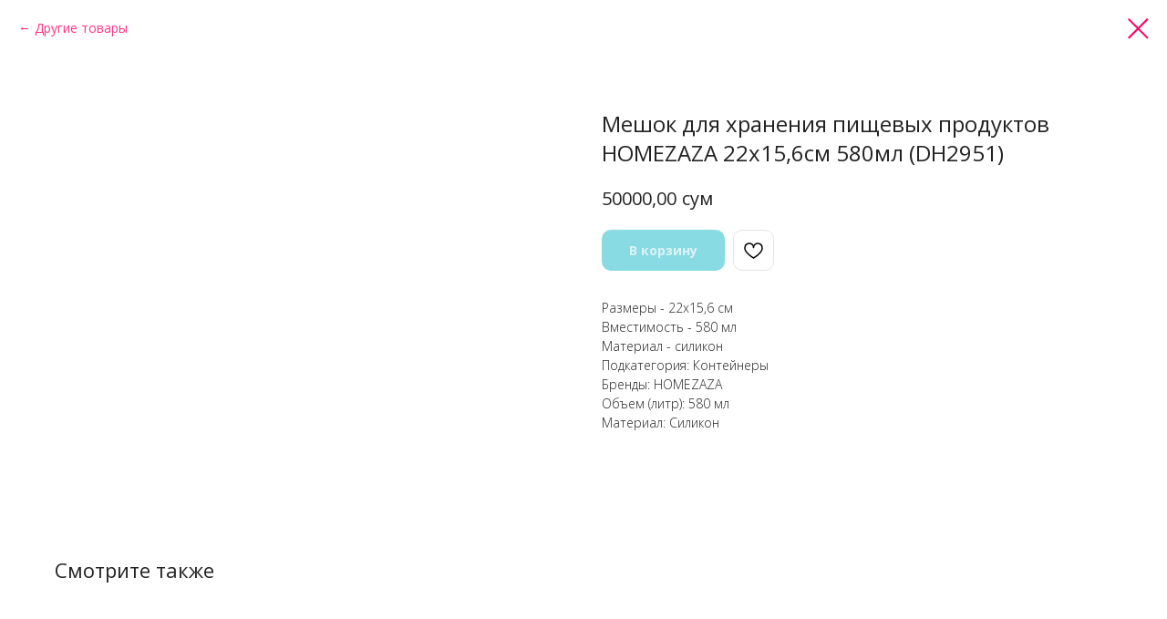

--- FILE ---
content_type: text/html; charset=UTF-8
request_url: https://posudamart.uz/all-categories/storage/tproduct/518439349-113214430831-meshok-dlya-hraneniya-pischevih-produkto
body_size: 18487
content:
<!DOCTYPE html> <html> <head> <meta charset="utf-8" /> <meta http-equiv="Content-Type" content="text/html; charset=utf-8" /> <meta name="viewport" content="width=device-width, initial-scale=1.0" /> <!--metatextblock-->
<title>Мешок для хранения пищевых продуктов HOMEZAZA 22х15,6см 580мл (DH2951)</title>
<meta name="description" content="Размеры - 22х15,6 смВместимость - 580 млМатериал - силикон">
<meta name="keywords" content="">
<meta property="og:title" content="Мешок для хранения пищевых продуктов HOMEZAZA 22х15,6см 580мл (DH2951)" />
<meta property="og:description" content="Размеры - 22х15,6 смВместимость - 580 млМатериал - силикон" />
<meta property="og:type" content="website" />
<meta property="og:url" content="https://posudamart.uz/all-categories/storage/tproduct/518439349-113214430831-meshok-dlya-hraneniya-pischevih-produkto" />
<meta property="og:image" content="https://static.tildacdn.com/stor3230-6164-4663-b436-353436353832/65691435.png" />
<link rel="canonical" href="https://posudamart.uz/all-categories/storage/tproduct/518439349-113214430831-meshok-dlya-hraneniya-pischevih-produkto" />
<!--/metatextblock--> <meta name="format-detection" content="telephone=no" /> <meta http-equiv="x-dns-prefetch-control" content="on"> <link rel="dns-prefetch" href="https://ws.tildacdn.com"> <link rel="dns-prefetch" href="https://static.tildacdn.one"> <link rel="shortcut icon" href="https://static.tildacdn.one/tild3461-6166-4533-b564-333238393962/favicon_1.ico" type="image/x-icon" /> <link rel="apple-touch-icon" href="https://static.tildacdn.one/tild3334-6236-4934-a261-383236386431/logo_4_2.png"> <link rel="apple-touch-icon" sizes="76x76" href="https://static.tildacdn.one/tild3334-6236-4934-a261-383236386431/logo_4_2.png"> <link rel="apple-touch-icon" sizes="152x152" href="https://static.tildacdn.one/tild3334-6236-4934-a261-383236386431/logo_4_2.png"> <link rel="apple-touch-startup-image" href="https://static.tildacdn.one/tild3334-6236-4934-a261-383236386431/logo_4_2.png"> <meta name="msapplication-TileColor" content="#000000"> <meta name="msapplication-TileImage" content="https://static.tildacdn.one/tild3665-3063-4666-b062-396435356133/logo_4_2.png"> <!-- Assets --> <script src="https://neo.tildacdn.com/js/tilda-fallback-1.0.min.js" async charset="utf-8"></script> <link rel="stylesheet" href="https://static.tildacdn.one/css/tilda-grid-3.0.min.css" type="text/css" media="all" onerror="this.loaderr='y';"/> <link rel="stylesheet" href="https://static.tildacdn.one/ws/project3589040/tilda-blocks-page32066947.min.css?t=1749529453" type="text/css" media="all" onerror="this.loaderr='y';" /> <link rel="preconnect" href="https://fonts.gstatic.com"> <link href="https://fonts.googleapis.com/css2?family=Open+Sans:wght@300..800&subset=latin,cyrillic&display=swap" rel="stylesheet"> <link rel="stylesheet" href="https://static.tildacdn.one/css/tilda-animation-2.0.min.css" type="text/css" media="all" onerror="this.loaderr='y';" /> <link rel="stylesheet" href="https://static.tildacdn.one/css/tilda-popup-1.1.min.css" type="text/css" media="print" onload="this.media='all';" onerror="this.loaderr='y';" /> <noscript><link rel="stylesheet" href="https://static.tildacdn.one/css/tilda-popup-1.1.min.css" type="text/css" media="all" /></noscript> <link rel="stylesheet" href="https://static.tildacdn.one/css/tilda-slds-1.4.min.css" type="text/css" media="print" onload="this.media='all';" onerror="this.loaderr='y';" /> <noscript><link rel="stylesheet" href="https://static.tildacdn.one/css/tilda-slds-1.4.min.css" type="text/css" media="all" /></noscript> <link rel="stylesheet" href="https://static.tildacdn.one/css/tilda-catalog-1.1.min.css" type="text/css" media="print" onload="this.media='all';" onerror="this.loaderr='y';" /> <noscript><link rel="stylesheet" href="https://static.tildacdn.one/css/tilda-catalog-1.1.min.css" type="text/css" media="all" /></noscript> <link rel="stylesheet" href="https://static.tildacdn.one/css/tilda-forms-1.0.min.css" type="text/css" media="all" onerror="this.loaderr='y';" /> <link rel="stylesheet" href="https://static.tildacdn.one/css/tilda-wishlist-1.0.min.css" type="text/css" media="all" onerror="this.loaderr='y';" /> <link rel="stylesheet" href="https://static.tildacdn.one/css/tilda-cart-1.0.min.css" type="text/css" media="all" onerror="this.loaderr='y';" /> <link rel="stylesheet" href="https://static.tildacdn.one/css/tilda-zoom-2.0.min.css" type="text/css" media="print" onload="this.media='all';" onerror="this.loaderr='y';" /> <noscript><link rel="stylesheet" href="https://static.tildacdn.one/css/tilda-zoom-2.0.min.css" type="text/css" media="all" /></noscript> <link rel="stylesheet" type="text/css" href="/custom.css?t=1749529453"> <script nomodule src="https://static.tildacdn.one/js/tilda-polyfill-1.0.min.js" charset="utf-8"></script> <script type="text/javascript">function t_onReady(func) {if(document.readyState!='loading') {func();} else {document.addEventListener('DOMContentLoaded',func);}}
function t_onFuncLoad(funcName,okFunc,time) {if(typeof window[funcName]==='function') {okFunc();} else {setTimeout(function() {t_onFuncLoad(funcName,okFunc,time);},(time||100));}}function t_throttle(fn,threshhold,scope) {return function() {fn.apply(scope||this,arguments);};}function t396_initialScale(t){t=document.getElementById("rec"+t);if(t){t=t.querySelector(".t396__artboard");if(t){var e,r=document.documentElement.clientWidth,a=[];if(i=t.getAttribute("data-artboard-screens"))for(var i=i.split(","),l=0;l<i.length;l++)a[l]=parseInt(i[l],10);else a=[320,480,640,960,1200];for(l=0;l<a.length;l++){var n=a[l];n<=r&&(e=n)}var o="edit"===window.allrecords.getAttribute("data-tilda-mode"),d="center"===t396_getFieldValue(t,"valign",e,a),c="grid"===t396_getFieldValue(t,"upscale",e,a),s=t396_getFieldValue(t,"height_vh",e,a),u=t396_getFieldValue(t,"height",e,a),g=!!window.opr&&!!window.opr.addons||!!window.opera||-1!==navigator.userAgent.indexOf(" OPR/");if(!o&&d&&!c&&!s&&u&&!g){for(var _=parseFloat((r/e).toFixed(3)),f=[t,t.querySelector(".t396__carrier"),t.querySelector(".t396__filter")],l=0;l<f.length;l++)f[l].style.height=Math.floor(parseInt(u,10)*_)+"px";t396_scaleInitial__getElementsToScale(t).forEach(function(t){t.style.zoom=_})}}}}function t396_scaleInitial__getElementsToScale(t){return t?Array.prototype.slice.call(t.children).filter(function(t){return t&&(t.classList.contains("t396__elem")||t.classList.contains("t396__group"))}):[]}function t396_getFieldValue(t,e,r,a){var i=a[a.length-1],l=r===i?t.getAttribute("data-artboard-"+e):t.getAttribute("data-artboard-"+e+"-res-"+r);if(!l)for(var n=0;n<a.length;n++){var o=a[n];if(!(o<=r)&&(l=o===i?t.getAttribute("data-artboard-"+e):t.getAttribute("data-artboard-"+e+"-res-"+o)))break}return l}</script> <script src="https://static.tildacdn.one/js/jquery-1.10.2.min.js" charset="utf-8" onerror="this.loaderr='y';"></script> <script src="https://static.tildacdn.one/js/tilda-scripts-3.0.min.js" charset="utf-8" defer onerror="this.loaderr='y';"></script> <script src="https://static.tildacdn.one/ws/project3589040/tilda-blocks-page32066947.min.js?t=1749529453" charset="utf-8" onerror="this.loaderr='y';"></script> <script src="https://static.tildacdn.one/js/tilda-lazyload-1.0.min.js" charset="utf-8" async onerror="this.loaderr='y';"></script> <script src="https://static.tildacdn.one/js/tilda-animation-2.0.min.js" charset="utf-8" async onerror="this.loaderr='y';"></script> <script src="https://static.tildacdn.one/js/tilda-zero-1.1.min.js" charset="utf-8" async onerror="this.loaderr='y';"></script> <script src="https://static.tildacdn.one/js/tilda-menu-1.0.min.js" charset="utf-8" async onerror="this.loaderr='y';"></script> <script src="https://static.tildacdn.one/js/hammer.min.js" charset="utf-8" async onerror="this.loaderr='y';"></script> <script src="https://static.tildacdn.one/js/tilda-slds-1.4.min.js" charset="utf-8" async onerror="this.loaderr='y';"></script> <script src="https://static.tildacdn.one/js/tilda-products-1.0.min.js" charset="utf-8" async onerror="this.loaderr='y';"></script> <script src="https://static.tildacdn.one/js/tilda-catalog-1.1.min.js" charset="utf-8" async onerror="this.loaderr='y';"></script> <script src="https://static.tildacdn.one/js/tilda-popup-1.0.min.js" charset="utf-8" async onerror="this.loaderr='y';"></script> <script src="https://static.tildacdn.one/js/tilda-widget-positions-1.0.min.js" charset="utf-8" async onerror="this.loaderr='y';"></script> <script src="https://static.tildacdn.one/js/tilda-forms-1.0.min.js" charset="utf-8" async onerror="this.loaderr='y';"></script> <script src="https://static.tildacdn.one/js/tilda-wishlist-1.0.min.js" charset="utf-8" async onerror="this.loaderr='y';"></script> <script src="https://static.tildacdn.one/js/tilda-cart-1.0.min.js" charset="utf-8" async onerror="this.loaderr='y';"></script> <script src="https://static.tildacdn.one/js/tilda-zoom-2.0.min.js" charset="utf-8" async onerror="this.loaderr='y';"></script> <script src="https://static.tildacdn.one/js/tilda-zero-scale-1.0.min.js" charset="utf-8" async onerror="this.loaderr='y';"></script> <script src="https://static.tildacdn.one/js/tilda-skiplink-1.0.min.js" charset="utf-8" async onerror="this.loaderr='y';"></script> <script src="https://static.tildacdn.one/js/tilda-events-1.0.min.js" charset="utf-8" async onerror="this.loaderr='y';"></script> <!-- nominify begin --><!-- Google tag (gtag.js) --> <script async src="https://www.googletagmanager.com/gtag/js?id=AW-10850926714"></script> <script>
  window.dataLayer = window.dataLayer || [];
  function gtag(){dataLayer.push(arguments);}
  gtag('js', new Date());

  gtag('config', 'AW-10850926714');
</script> <meta name="facebook-domain-verification" content="jb8jpp4e8f7quohddaktgj7c9sazof" /> <!-- Google Tag Manager --> <script>(function(w,d,s,l,i){w[l]=w[l]||[];w[l].push({'gtm.start':
new Date().getTime(),event:'gtm.js'});var f=d.getElementsByTagName(s)[0],
j=d.createElement(s),dl=l!='dataLayer'?'&l='+l:'';j.async=true;j.src=
'https://www.googletagmanager.com/gtm.js?id='+i+dl;f.parentNode.insertBefore(j,f);
})(window,document,'script','dataLayer','GTM-WBBQLKK');</script> <!-- End Google Tag Manager --> <!-- Meta Pixel Code --> <script>
!function(f,b,e,v,n,t,s)
{if(f.fbq)return;n=f.fbq=function(){n.callMethod?
n.callMethod.apply(n,arguments):n.queue.push(arguments)};
if(!f._fbq)f._fbq=n;n.push=n;n.loaded=!0;n.version='2.0';
n.queue=[];t=b.createElement(e);t.async=!0;
t.src=v;s=b.getElementsByTagName(e)[0];
s.parentNode.insertBefore(t,s)}(window, document,'script',
'https://connect.facebook.net/en_US/fbevents.js');
fbq('init', '983115452606663');
fbq('track', 'PageView');
</script> <noscript><img height="1" width="1" style="display:none"
src="https://www.facebook.com/tr?id=983115452606663&ev=PageView&noscript=1"
/></noscript> <!-- End Meta Pixel Code --> <!-- Global site tag (gtag.js) - Google Analytics --> <script async src="https://www.googletagmanager.com/gtag/js?id=UA-112687695-3"> </script> <script>
  window.dataLayer = window.dataLayer || [];
  function gtag(){dataLayer.push(arguments);}
  gtag('js', new Date());

  gtag('config', 'UA-112687695-3');
  gtag('config', 'AW-10850926714');
  gtag('config', 'AW-10850926714/OLaPCKUFEPqAkLYo', {
    'phone_conversion_number': '339001517'
  });
</script> <script type="application/ld+json">
{
	"@context": "http://schema.org/",
	"@type": "Product",
	"name": "Posudamart",
	"image": "https://posudamart.uz",
	,
	"offers": {
		"@type": "Offer",
		"priceCurrency": "UZS",
		"price": "",
		"availability": "https://schema.org/InStock",
		"itemCondition": "https://schema.org/NewCondition"
	}
}
</script> <meta name="yandex-verification" content="016bf104cbea7598" /><!-- nominify end --><script type="text/javascript">window.dataLayer=window.dataLayer||[];</script> <!-- Global Site Tag (gtag.js) - Google Analytics --> <script type="text/javascript" data-tilda-cookie-type="analytics">window.mainTracker='gtag';window.gtagTrackerID='G-E22RRZDR4X';function gtag(){dataLayer.push(arguments);}(function(w,d,s,i){var f=d.getElementsByTagName(s)[0],j=d.createElement(s);j.async=true;j.src='https://www.googletagmanager.com/gtag/js?id='+i;f.parentNode.insertBefore(j,f);gtag('js',new Date());gtag('config',i,{'linker':{'domains':'posudamart.uz'}});})(window,document,'script',window.gtagTrackerID);</script> <!-- Facebook Pixel Code --> <script type="text/javascript" data-tilda-cookie-type="advertising">!function(f,b,e,v,n,t,s)
{if(f.fbq)return;n=f.fbq=function(){n.callMethod?n.callMethod.apply(n,arguments):n.queue.push(arguments)};if(!f._fbq)f._fbq=n;n.push=n;n.loaded=!0;n.version='2.0';n.agent='pltilda';n.queue=[];t=b.createElement(e);t.async=!0;t.src=v;s=b.getElementsByTagName(e)[0];s.parentNode.insertBefore(t,s)}(window,document,'script','https://connect.facebook.net/en_US/fbevents.js');fbq('init','233923154880578');fbq('track','PageView');</script> <!-- End Facebook Pixel Code --> <script type="text/javascript">(function() {if((/bot|google|yandex|baidu|bing|msn|duckduckbot|teoma|slurp|crawler|spider|robot|crawling|facebook/i.test(navigator.userAgent))===false&&typeof(sessionStorage)!='undefined'&&sessionStorage.getItem('visited')!=='y'&&document.visibilityState){var style=document.createElement('style');style.type='text/css';style.innerHTML='@media screen and (min-width: 980px) {.t-records {opacity: 0;}.t-records_animated {-webkit-transition: opacity ease-in-out .2s;-moz-transition: opacity ease-in-out .2s;-o-transition: opacity ease-in-out .2s;transition: opacity ease-in-out .2s;}.t-records.t-records_visible {opacity: 1;}}';document.getElementsByTagName('head')[0].appendChild(style);function t_setvisRecs(){var alr=document.querySelectorAll('.t-records');Array.prototype.forEach.call(alr,function(el) {el.classList.add("t-records_animated");});setTimeout(function() {Array.prototype.forEach.call(alr,function(el) {el.classList.add("t-records_visible");});sessionStorage.setItem("visited","y");},400);}
document.addEventListener('DOMContentLoaded',t_setvisRecs);}})();</script></head> <body class="t-body" style="margin:0;"> <!--allrecords--> <div id="allrecords" class="t-records" data-product-page="y" data-hook="blocks-collection-content-node" data-tilda-project-id="3589040" data-tilda-page-id="32066947" data-tilda-page-alias="all-categories/storage" data-tilda-formskey="bd4481adbd1b4acf906ea55f2d4f9e7c" data-tilda-cookie="no" data-tilda-stat-scroll="yes" data-tilda-lazy="yes" data-tilda-root-zone="one" data-tilda-project-headcode="yes" data-tilda-ts="y">
<div id="rec787683232" class="r t-rec r_hidden r_anim" style="" data-animationappear="off" data-record-type="1122"> <div class="t1122"> <div
class="t-popup" data-tooltip-hook="#popup:out-of-stock" data-track-popup='/tilda/popup/rec787683232/opened' role="dialog"
aria-modal="true"
tabindex="-1"
aria-label="Сообщите мне, когда товар будет в наличии"> <div class="t-popup__close t-popup__block-close"> <button
type="button"
class="t-popup__close-wrapper t-popup__block-close-button"
aria-label="Закрыть диалоговое окно"> <svg role="presentation" class="t-popup__close-icon" width="23px" height="23px" viewBox="0 0 23 23" version="1.1" xmlns="http://www.w3.org/2000/svg" xmlns:xlink="http://www.w3.org/1999/xlink"> <g stroke="none" stroke-width="1" fill="#fff" fill-rule="evenodd"> <rect transform="translate(11.313708, 11.313708) rotate(-45.000000) translate(-11.313708, -11.313708) " x="10.3137085" y="-3.6862915" width="2" height="30"></rect> <rect transform="translate(11.313708, 11.313708) rotate(-315.000000) translate(-11.313708, -11.313708) " x="10.3137085" y="-3.6862915" width="2" height="30"></rect> </g> </svg> </button> </div> <style>@media screen and (max-width:560px){#rec787683232 .t-popup__close-icon g{fill:#ffffff !important;}}</style> <div class="t-popup__container t-width t-width_6"> <header class="t1122__header"> <div class="t1122__product"> <div class="t1122__product-img js-product-img"></div> <div> <h3 class="t1122__product-title t-descr t-descr_sm js-product-title"></h3> <div class="t-descr js-product-options"> <p class="t1122__product-option"></p> </div> </div> </div> </header> <div class="t1122__divider"></div> <div class="t1122__body"> <div class="t1122__text-wrapper t-align_center"> <div class="t1122__title t-title t-title_xxs" id="popuptitle_787683232">Сообщите мне, когда товар будет в наличии</div> <div class="t1122__descr t-descr t-descr_xs">Получить уведомление, когда товар снова будет доступен</div> </div> <form
id="form787683232" name='form787683232' role="form" action='' method='POST' data-formactiontype="2" data-inputbox=".t-input-group" 
class="t-form js-form-proccess t-form_inputs-total_2 " data-success-callback="t1122_onSuccess"> <input type="hidden" name="formservices[]" value="2130ac930285ed88fc49479ffc2afd78" class="js-formaction-services"> <input type="hidden" name="formservices[]" value="d4d40e460d7b191f19ba015249a9d54e" class="js-formaction-services"> <input type="hidden" name="tildaspec-formname" tabindex="-1" value="Сообщить о наличии"> <!-- @classes t-title t-text t-btn --> <div class="js-successbox t-form__successbox t-text t-text_md"
aria-live="polite"
style="display:none;"></div> <div class="t-form__inputsbox"> <div
class=" t-input-group t-input-group_nm " data-input-lid="0537556412530" data-field-type="nm" data-field-name="Name"> <div class="t-input-block " style="border-radius:5px;"> <input
type="text"
autocomplete="name"
name="Name"
id="input_0537556412530"
class="t-input js-tilda-rule"
value=""
placeholder="Ваше имя" data-tilda-req="1" aria-required="true" data-tilda-rule="name"
aria-describedby="error_0537556412530"
style="color:#000000;border:1px solid #c9c9c9;border-radius:5px;"> </div> <div class="t-input-error" aria-live="polite" id="error_0537556412530"></div> </div> <div
class=" t-input-group t-input-group_ph " data-input-lid="1724089805990" data-field-async="true" data-field-type="ph" data-field-name="Phone"> <label
for='input_1724089805990'
class="t-input-title t-descr t-descr_md"
id="field-title_1724089805990" data-redactor-toolbar="no"
field="li_title__1724089805990"
style="color:;">Ваш номер телефона</label> <div
class="t-input-subtitle t-descr t-descr_xxs t-opacity_70" data-redactor-toolbar="no"
field="li_subtitle__1724089805990"
style="color:;">Telegram</div> <div class="t-input-block " style="border-radius:5px;"> <input
type="tel"
autocomplete="tel"
name="Phone"
id="input_1724089805990" data-phonemask-init="no" data-phonemask-id="787683232" data-phonemask-lid="1724089805990" data-phonemask-maskcountry="UZ" class="t-input js-phonemask-input js-tilda-rule"
value=""
placeholder="+7(999)999-9999" data-tilda-req="1" aria-required="true" aria-describedby="error_1724089805990"
style="color:#000000;border:1px solid #c9c9c9;border-radius:5px;"> <script type="text/javascript">t_onReady(function() {t_onFuncLoad('t_loadJsFile',function() {t_loadJsFile('https://static.tildacdn.one/js/tilda-phone-mask-1.1.min.js',function() {t_onFuncLoad('t_form_phonemask_load',function() {var phoneMasks=document.querySelectorAll('#rec787683232 [data-phonemask-lid="1724089805990"]');t_form_phonemask_load(phoneMasks);});})})});</script> </div> <div class="t-input-error" aria-live="polite" id="error_1724089805990"></div> </div> <div class="t-form__errorbox-middle"> <!--noindex--> <div
class="js-errorbox-all t-form__errorbox-wrapper"
style="display:none;" data-nosnippet
tabindex="-1"
aria-label="Ошибки при заполнении формы"> <ul
role="list"
class="t-form__errorbox-text t-text t-text_md"> <li class="t-form__errorbox-item js-rule-error js-rule-error-all"></li> <li class="t-form__errorbox-item js-rule-error js-rule-error-req"></li> <li class="t-form__errorbox-item js-rule-error js-rule-error-email"></li> <li class="t-form__errorbox-item js-rule-error js-rule-error-name"></li> <li class="t-form__errorbox-item js-rule-error js-rule-error-phone"></li> <li class="t-form__errorbox-item js-rule-error js-rule-error-minlength"></li> <li class="t-form__errorbox-item js-rule-error js-rule-error-string"></li> </ul> </div> <!--/noindex--> </div> <div class="t-form__submit"> <button
type="submit"
class="t-submit"
style="color:#ffffff;background-color:#12b6c8;border-radius:5px; -moz-border-radius:5px; -webkit-border-radius:5px;" data-field="buttontitle" data-buttonfieldset="button">
Сообщить мне </button> </div> </div> <div class="t-form__errorbox-bottom"> <!--noindex--> <div
class="js-errorbox-all t-form__errorbox-wrapper"
style="display:none;" data-nosnippet
tabindex="-1"
aria-label="Ошибки при заполнении формы"> <ul
role="list"
class="t-form__errorbox-text t-text t-text_md"> <li class="t-form__errorbox-item js-rule-error js-rule-error-all"></li> <li class="t-form__errorbox-item js-rule-error js-rule-error-req"></li> <li class="t-form__errorbox-item js-rule-error js-rule-error-email"></li> <li class="t-form__errorbox-item js-rule-error js-rule-error-name"></li> <li class="t-form__errorbox-item js-rule-error js-rule-error-phone"></li> <li class="t-form__errorbox-item js-rule-error js-rule-error-minlength"></li> <li class="t-form__errorbox-item js-rule-error js-rule-error-string"></li> </ul> </div> <!--/noindex--> </div> </form> <style>#rec787683232 input::-webkit-input-placeholder {color:#000000;opacity:0.5;}#rec787683232 input::-moz-placeholder{color:#000000;opacity:0.5;}#rec787683232 input:-moz-placeholder {color:#000000;opacity:0.5;}#rec787683232 input:-ms-input-placeholder{color:#000000;opacity:0.5;}#rec787683232 textarea::-webkit-input-placeholder {color:#000000;opacity:0.5;}#rec787683232 textarea::-moz-placeholder{color:#000000;opacity:0.5;}#rec787683232 textarea:-moz-placeholder {color:#000000;opacity:0.5;}#rec787683232 textarea:-ms-input-placeholder{color:#000000;opacity:0.5;}</style> </div> </div> </div> </div> <script>t_onReady(function() {t_onFuncLoad('t1122_init',function() {t1122_init('787683232','Сообщить когда будет');});});</script> </div>

<div id="rec381795162" class="r t-rec" style="" data-animationappear="off" data-record-type="1002"> <script>t_onReady(function() {setTimeout(function() {t_onFuncLoad('twishlist__init',function() {twishlist__init('381795162');});},500);var rec=document.querySelector('#rec381795162');if(!rec) return;var userAgent=navigator.userAgent.toLowerCase();var isAndroid=userAgent.indexOf('android')!==-1;var body=document.body;if(!body) return;var isScrollablefFix=body.classList.contains('t-body_scrollable-fix-for-android');if(isAndroid&&!isScrollablefFix) {body.classList.add('t-body_scrollable-fix-for-android');document.head.insertAdjacentHTML('beforeend','<style>@media screen and (max-width: 560px) {\n.t-body_scrollable-fix-for-android {\noverflow: visible !important;\n}\n}\n</style>');console.log('Android css fix was inited');};if(userAgent.indexOf('instagram')!==-1&&userAgent.indexOf('iphone')!==-1) {body.style.position='relative';}
var wishlistWindow=rec.querySelector('.t1002__wishlistwin');var currentMode=document.querySelector('.t-records').getAttribute('data-tilda-mode');if(wishlistWindow&&currentMode!=='edit'&&currentMode!=='preview') {wishlistWindow.addEventListener('scroll',t_throttle(function() {if(window.lazy==='y'||document.querySelector('#allrecords').getAttribute('data-tilda-lazy')==='yes') {t_onFuncLoad('t_lazyload_update',function() {t_lazyload_update();});}},500));}});</script> <div class="t1002" data-wishlist-hook="#showfavorites" data-wishlistbtn-pos="picture" data-project-currency="сум" data-project-currency-side="r" data-project-currency-sep="," data-project-currency-code="UZS"> <div class="t1002__wishlisticon" style=""> <div class="t1002__wishlisticon-wrapper"> <div class="t1002__wishlisticon-imgwrap" style="background-color:#f7f7f7;"> <div class="t1002__bgimg t-bgimg" bgimgfield="img" data-original="https://static.tildacdn.one/tild3631-6462-4861-b339-626438316338/image_616.png" style="background-image: url('https://thb.tildacdn.one/tild3631-6462-4861-b339-626438316338/-/resizeb/20x/image_616.png');"></div> </div> <div class="t1002__wishlisticon-counter js-wishlisticon-counter" style="background-color:#ff0066;"></div> </div> </div> <div class="t1002__wishlistwin" style="display:none"> <div class="t1002__wishlistwin-content"> <div class="t1002__close t1002__wishlistwin-close"> <button type="button" class="t1002__close-button t1002__wishlistwin-close-wrapper" aria-label="Закрыть вишлист"> <svg role="presentation" class="t1002__wishlistwin-close-icon" width="23px" height="23px" viewBox="0 0 23 23" version="1.1" xmlns="http://www.w3.org/2000/svg" xmlns:xlink="http://www.w3.org/1999/xlink"> <g stroke="none" stroke-width="1" fill="#656565" fill-rule="evenodd"> <rect transform="translate(11.313708, 11.313708) rotate(-45.000000) translate(-11.313708, -11.313708) " x="10.3137085" y="-3.6862915" width="2" height="30"></rect> <rect transform="translate(11.313708, 11.313708) rotate(-315.000000) translate(-11.313708, -11.313708) " x="10.3137085" y="-3.6862915" width="2" height="30"></rect> </g> </svg> </button> </div> <div class="t1002__wishlistwin-top"> <div class="t1002__wishlistwin-heading t-name t-name_xl">Избранное</div> </div> <div class="t1002__wishlistwin-products"></div> </div> </div> </div> <style>.t1002__addBtn:not(.t-popup .t1002__addBtn):not(.t-store__product-snippet .t1002__addBtn){}.t1002__addBtn{border-radius:10px;}.t1002__addBtn svg path{}#rec381795162 .t1002__bgimg{margin:20px !important;}</style> <style>@media (hover:hover),(min-width:0\0) {#rec381795162 .t-submit:hover {box-shadow:0px 0px 20px 0px rgba(0,0,0,0.6) !important;}#rec381795162 .t-submit:focus-visible {box-shadow:0px 0px 20px 0px rgba(0,0,0,0.6) !important;}}</style> <style>.t-menuwidgeticons__wishlist .t-menuwidgeticons__icon-counter{background-color:#ff0066;;}</style> </div>

<!-- PRODUCT START -->

                
                        
                    
        
        

<div id="rec518439349" class="r t-rec" style="background-color:#ffffff;" data-bg-color="#ffffff">
    <div class="t-store t-store__prod-snippet__container">

        
                <div class="t-store__prod-popup__close-txt-wr" style="position:absolute;">
            <a href="https://posudamart.uz/all-categories/storage" class="js-store-close-text t-store__prod-popup__close-txt t-descr t-descr_xxs" style="color:#ff0066;">
                Другие товары
            </a>
        </div>
        
        <a href="https://posudamart.uz/all-categories/storage" class="t-popup__close" style="position:absolute; background-color:#ffffff">
            <div class="t-popup__close-wrapper">
                <svg class="t-popup__close-icon t-popup__close-icon_arrow" width="26px" height="26px" viewBox="0 0 26 26" version="1.1" xmlns="http://www.w3.org/2000/svg" xmlns:xlink="http://www.w3.org/1999/xlink"><path d="M10.4142136,5 L11.8284271,6.41421356 L5.829,12.414 L23.4142136,12.4142136 L23.4142136,14.4142136 L5.829,14.414 L11.8284271,20.4142136 L10.4142136,21.8284271 L2,13.4142136 L10.4142136,5 Z" fill="#ff0066"></path></svg>
                <svg class="t-popup__close-icon t-popup__close-icon_cross" width="23px" height="23px" viewBox="0 0 23 23" version="1.1" xmlns="http://www.w3.org/2000/svg" xmlns:xlink="http://www.w3.org/1999/xlink"><g stroke="none" stroke-width="1" fill="#ff0066" fill-rule="evenodd"><rect transform="translate(11.313708, 11.313708) rotate(-45.000000) translate(-11.313708, -11.313708) " x="10.3137085" y="-3.6862915" width="2" height="30"></rect><rect transform="translate(11.313708, 11.313708) rotate(-315.000000) translate(-11.313708, -11.313708) " x="10.3137085" y="-3.6862915" width="2" height="30"></rect></g></svg>
            </div>
        </a>
        
        <div class="js-store-product js-product t-store__product-snippet" data-product-lid="113214430831" data-product-uid="113214430831" itemscope itemtype="http://schema.org/Product">
            <meta itemprop="productID" content="113214430831" />

            <div class="t-container">
                <div>
                    <meta itemprop="image" content="https://static.tildacdn.com/stor3230-6164-4663-b436-353436353832/65691435.png" />
                    <div class="t-store__prod-popup__slider js-store-prod-slider t-store__prod-popup__col-left t-col t-col_6">
                        <div class="js-product-img" style="width:100%;padding-bottom:75%;background-size:cover;opacity:0;">
                        </div>
                    </div>
                    <div class="t-store__prod-popup__info t-align_left t-store__prod-popup__col-right t-col t-col_6">

                        <div class="t-store__prod-popup__title-wrapper">
                            <h1 class="js-store-prod-name js-product-name t-store__prod-popup__name t-name t-name_xl" itemprop="name" style="color:#232323;font-weight:400;">Мешок для хранения пищевых продуктов HOMEZAZA 22х15,6см 580мл (DH2951)</h1>
                            <div class="t-store__prod-popup__brand t-descr t-descr_xxs" >
                                                            </div>
                            <div class="t-store__prod-popup__sku t-descr t-descr_xxs">
                                <span class="js-store-prod-sku js-product-sku" translate="no" >
                                    
                                </span>
                            </div>
                        </div>

                                                                        <div itemprop="offers" itemscope itemtype="http://schema.org/Offer" style="display:none;">
                            <meta itemprop="serialNumber" content="113214430831" />
                                                        <meta itemprop="price" content="50000.00" />
                            <meta itemprop="priceCurrency" content="UZS" />
                                                        <link itemprop="availability" href="http://schema.org/InStock">
                                                    </div>
                        
                                                
                        <div class="js-store-price-wrapper t-store__prod-popup__price-wrapper">
                            <div class="js-store-prod-price t-store__prod-popup__price t-store__prod-popup__price-item t-name t-name_md" style="color:#232323;font-weight:400;">
                                                                <div class="js-product-price js-store-prod-price-val t-store__prod-popup__price-value" data-product-price-def="50000.0000" data-product-price-def-str="50000,00">50000,00</div><div class="t-store__prod-popup__price-currency" translate="no">сум</div>
                                                            </div>
                            <div class="js-store-prod-price-old t-store__prod-popup__price_old t-store__prod-popup__price-item t-name t-name_md" style="font-weight:400;display:none;">
                                                                <div class="js-store-prod-price-old-val t-store__prod-popup__price-value"></div><div class="t-store__prod-popup__price-currency" translate="no">сум</div>
                                                            </div>
                        </div>

                        <div class="js-product-controls-wrapper">
                        </div>

                        <div class="t-store__prod-popup__links-wrapper">
                                                    </div>

                                                <div class="t-store__prod-popup__btn-wrapper"   tt="В корзину">
                                                        <a href="#order" class="t-store__prod-popup__btn t-store__prod-popup__btn_disabled t-btn t-btn_sm" style="color:#ffffff;background-color:#12b6c8;border-radius:10px;-moz-border-radius:10px;-webkit-border-radius:10px;">
                                <table style="width:100%; height:100%;">
                                    <tbody>
                                        <tr>
                                            <td class="js-store-prod-popup-buy-btn-txt">В корзину</td>
                                        </tr>
                                    </tbody>
                                </table>
                            </a>
                                                    </div>
                        
                        <div class="js-store-prod-text t-store__prod-popup__text t-descr t-descr_xxs" style="color:#232323;">
                                                    <div class="js-store-prod-all-text" itemprop="description">
                                Размеры - 22х15,6 см<br />Вместимость - 580 мл<br />Материал - силикон                            </div>
                                                                            <div class="js-store-prod-all-charcs">
                                                                                                                        <p class="js-store-prod-charcs">Подкатегория: Контейнеры</p>
                                                                                                                            <p class="js-store-prod-charcs">Бренды: HOMEZAZA</p>
                                                                                                                            <p class="js-store-prod-charcs">Объем (литр): 580 мл</p>
                                                                                                                            <p class="js-store-prod-charcs">Материал: Силикон</p>
                                                                                                                                                                            </div>
                                                </div>

                    </div>
                </div>

                            </div>
        </div>
                <div class="t-store__relevants__container">
            <div class="t-container">
                <div class="t-col">
                    <div class="t-store__relevants__title t-uptitle t-uptitle_xxl" style="color:#232323;font-weight:400;">Смотрите также</div>
                    <div class="t-store__relevants-grid-cont js-store-relevants-grid-cont js-store-grid-cont t-store__valign-buttons t-store__grid-cont_mobile-one-row"></div>
                </div>
            </div>
        </div>
                <div class="js-store-error-msg t-store__error-msg-cont"></div>
        <div itemscope itemtype="http://schema.org/ImageGallery" style="display:none;">
                                                </div>

    </div>

                        
                        
    
    <style>
        /* body bg color */
        
        .t-body {
            background-color:#ffffff;
        }
        

        /* body bg color end */
        /* Slider stiles */
        .t-slds__bullet_active .t-slds__bullet_body {
            background-color: #222 !important;
        }

        .t-slds__bullet:hover .t-slds__bullet_body {
            background-color: #222 !important;
        }
        /* Slider stiles end */
    </style>
    

        
        
        
        
        
        <style>
        .t-store__product-snippet .t-btn:not(.t-animate_no-hover):hover{
            background-color: #01d2e9 !important;
            color: #ffffff !important;
            
            
    	}
        .t-store__product-snippet .t-btn:not(.t-animate_no-hover){
            -webkit-transition: background-color 0.2s ease-in-out, color 0.2s ease-in-out, border-color 0.2s ease-in-out, box-shadow 0.2s ease-in-out; transition: background-color 0.2s ease-in-out, color 0.2s ease-in-out, border-color 0.2s ease-in-out, box-shadow 0.2s ease-in-out;
        }
        </style>
        

        
        
    <style>
        

        

        
    </style>
    
    
        
    <style>
        
    </style>
    
    
        
    <style>
        
    </style>
    
    
        
        <style>
    
                                    
        </style>
    
    
    <div class="js-store-tpl-slider-arrows" style="display: none;">
                


<div class="t-slds__arrow_wrapper t-slds__arrow_wrapper-left" data-slide-direction="left">
  <div class="t-slds__arrow t-slds__arrow-left t-slds__arrow-withbg" style="width: 40px; height: 40px;background-color: rgba(247,247,247,1);">
    <div class="t-slds__arrow_body t-slds__arrow_body-left" style="width: 9px;">
      <svg style="display: block" viewBox="0 0 9.3 17" xmlns="http://www.w3.org/2000/svg" xmlns:xlink="http://www.w3.org/1999/xlink">
                <desc>Left</desc>
        <polyline
        fill="none"
        stroke="#ff0066"
        stroke-linejoin="butt"
        stroke-linecap="butt"
        stroke-width="1"
        points="0.5,0.5 8.5,8.5 0.5,16.5"
        />
      </svg>
    </div>
  </div>
</div>
<div class="t-slds__arrow_wrapper t-slds__arrow_wrapper-right" data-slide-direction="right">
  <div class="t-slds__arrow t-slds__arrow-right t-slds__arrow-withbg" style="width: 40px; height: 40px;background-color: rgba(247,247,247,1);">
    <div class="t-slds__arrow_body t-slds__arrow_body-right" style="width: 9px;">
      <svg style="display: block" viewBox="0 0 9.3 17" xmlns="http://www.w3.org/2000/svg" xmlns:xlink="http://www.w3.org/1999/xlink">
        <desc>Right</desc>
        <polyline
        fill="none"
        stroke="#ff0066"
        stroke-linejoin="butt"
        stroke-linecap="butt"
        stroke-width="1"
        points="0.5,0.5 8.5,8.5 0.5,16.5"
        />
      </svg>
    </div>
  </div>
</div>    </div>

    
    <script>
        t_onReady(function() {
            var tildacopyEl = document.getElementById('tildacopy');
            if (tildacopyEl) tildacopyEl.style.display = 'none';

            var recid = '518439349';
            var options = {};
            var product = {"uid":113214430831,"rootpartid":4276735,"title":"Мешок для хранения пищевых продуктов HOMEZAZA 22х15,6см 580мл (DH2951)","descr":"Размеры - 22х15,6 см<br \/>Вместимость - 580 мл<br \/>Материал - силикон","text":"Размеры - 22х15,6 см<br \/>Вместимость - 580 мл<br \/>Материал - силикон","price":"50000.0000","gallery":[{"img":"https:\/\/static.tildacdn.com\/stor3230-6164-4663-b436-353436353832\/65691435.png"}],"sort":1002485,"quantity":"1","portion":0,"newsort":0,"json_chars":"[{\"title\": \"Подкатегория\", \"value\": \"Контейнеры\"}, {\"title\": \"Бренды\", \"value\": \"HOMEZAZA\"}, {\"title\": \"Объем (литр)\", \"value\": \"580 мл\"}, {\"title\": \"Материал\", \"value\": \"Силикон\"}]","externalid":"KA-Rs22TiFAlfGZ4NoSLa2","pack_label":"lwh","pack_x":0,"pack_y":0,"pack_z":0,"pack_m":0,"serverid":"master","servertime":"1674594248.3968","parentuid":"","editions":[{"uid":113214430831,"price":"50 000.00","priceold":"","sku":"","quantity":"1","img":"https:\/\/static.tildacdn.com\/stor3230-6164-4663-b436-353436353832\/65691435.png"}],"characteristics":[{"title":"Подкатегория","value":"Контейнеры"},{"title":"Бренды","value":"HOMEZAZA"},{"title":"Объем (литр)","value":"580 мл"},{"title":"Материал","value":"Силикон"}],"properties":[],"partuids":[559177571761],"url":"https:\/\/posudamart.uz\/all-categories\/storage\/tproduct\/518439349-113214430831-meshok-dlya-hraneniya-pischevih-produkto"};

            // draw slider or show image for SEO
            if (window.isSearchBot) {
                var imgEl = document.querySelector('.js-product-img');
                if (imgEl) imgEl.style.opacity = '1';
            } else {
                
                var prodcard_optsObj = {
    hasWrap: false,
    txtPad: '',
    bgColor: '',
    borderRadius: '',
    shadowSize: '0px',
    shadowOpacity: '',
    shadowSizeHover: '',
    shadowOpacityHover: '',
    shadowShiftyHover: '',
    btnTitle1: '',
    btnLink1: 'popup',
    btnTitle2: 'В корзину',
    btnLink2: 'order',
    showOpts: true};

var price_optsObj = {
    color: '#232323',
    colorOld: '',
    fontSize: '16px',
    fontWeight: '400'
};

var popup_optsObj = {
    columns: '6',
    columns2: '6',
    isVertical: '',
    align: 'left',
    btnTitle: 'В корзину',
    closeText: 'Другие товары',
    iconColor: '#ff0066',
    containerBgColor: '#ffffff',
    overlayBgColorRgba: 'rgba(255,255,255,1)',
    popupStat: '',
    popupContainer: '',
    fixedButton: false,
    mobileGalleryStyle: ''
};

var slider_optsObj = {
    anim_speed: '',
    arrowColor: '#ff0066',
    videoPlayerIconColor: '',
    cycle: '',
    controls: 'arrowsthumbs',
    bgcolor: '#ffffff'
};

var slider_dotsOptsObj = {
    size: '',
    bgcolor: '',
    bordersize: '',
    bgcoloractive: ''
};

var slider_slidesOptsObj = {
    zoomable: true,
    bgsize: 'contain',
    ratio: '1'
};

var typography_optsObj = {
    descrColor: '#232323',
    titleColor: '#232323'
};

var default_sortObj = {
    in_stock: false};

var btn1_style = 'border-radius:10px;-moz-border-radius:10px;-webkit-border-radius:10px;color:#ffffff;background-color:#12b6c8;';
var btn2_style = 'border-radius:10px;-moz-border-radius:10px;-webkit-border-radius:10px;color:#ffffff;background-color:#12b6c8;';

var options_catalog = {
    btn1_style: btn1_style,
    btn2_style: btn2_style,
    storepart: '559177571761',
    prodCard: prodcard_optsObj,
    popup_opts: popup_optsObj,
    defaultSort: default_sortObj,
    slider_opts: slider_optsObj,
    slider_dotsOpts: slider_dotsOptsObj,
    slider_slidesOpts: slider_slidesOptsObj,
    typo: typography_optsObj,
    price: price_optsObj,
    blocksInRow: '4',
    imageHover: true,
    imageHeight: '400px',
    imageRatioClass: 't-store__card__imgwrapper_1-1',
    align: 'left',
    vindent: '40px',
    isHorizOnMob:false,
    itemsAnim: '',
    hasOriginalAspectRatio: false,
    markColor: '#ffffff',
    markBgColor: '#ff4a4a',
    currencySide: 'r',
    currencyTxt: 'сум',
    currencySeparator: ',',
    currencyDecimal: '',
    btnSize: '',
    verticalAlignButtons: true,
    hideFilters: false,
    titleRelevants: 'Смотрите также',
    showRelevants: '370259552681',
    relevants_slider: false,
    relevants_quantity: '4',
    isFlexCols: true,
    isPublishedPage: true,
    previewmode: true,
    colClass: 't-col t-col_3',
    ratio: '1_1',
    sliderthumbsside: '',
    showStoreBtnQuantity: 'both',
    tabs: 'tabs',
    galleryStyle: '',
    title_typo: '',
    descr_typo: '',
    price_typo: '',
    price_old_typo: '',
    menu_typo: '',
    options_typo: '',
    sku_typo: '',
    characteristics_typo: '',
    button_styles: '',
    button2_styles: '',
    buttonicon: '',
    buttoniconhover: '',
};                
                // emulate, get options_catalog from file store_catalog_fields
                options = options_catalog;
                options.typo.title = "color:#232323;font-weight:400;" || '';
                options.typo.descr = "color:#232323;" || '';

                try {
                    if (options.showRelevants) {
                        var itemsCount = '4';
                        var relevantsMethod;
                        switch (options.showRelevants) {
                            case 'cc':
                                relevantsMethod = 'current_category';
                                break;
                            case 'all':
                                relevantsMethod = 'all_categories';
                                break;
                            default:
                                relevantsMethod = 'category_' + options.showRelevants;
                                break;
                        }

                        t_onFuncLoad('t_store_loadProducts', function() {
                            t_store_loadProducts(
                                'relevants',
                                recid,
                                options,
                                false,
                                {
                                    currentProductUid: '113214430831',
                                    relevantsQuantity: itemsCount,
                                    relevantsMethod: relevantsMethod,
                                    relevantsSort: 'random'
                                }
                            );
                        });
                    }
                } catch (e) {
                    console.log('Error in relevants: ' + e);
                }
            }

            
                            options.popup_opts.btnTitle = 'В корзину';
                        

            window.tStoreOptionsList = [{"title":"Цвет","params":{"view":"buttons","hasColor":true,"linkImage":true},"values":[{"id":32783770,"value":"Бежевый"},{"id":32782574,"value":"Белый"},{"id":32782578,"value":"Зелёный"},{"id":32782582,"value":"Розовый"},{"id":32782586,"value":"Чёрный"}]}];

            t_onFuncLoad('t_store_productInit', function() {
                t_store_productInit(recid, options, product);
            });

            // if user coming from catalog redirect back to main page
            if (window.history.state && (window.history.state.productData || window.history.state.storepartuid)) {
                window.onpopstate = function() {
                    window.history.replaceState(null, null, window.location.origin);
                    window.location.replace(window.location.origin);
                };
            }
        });
    </script>
    

</div>


<!-- PRODUCT END -->

<div id="rec276682751" class="r t-rec" style="" data-animationappear="off" data-record-type="706">

<!-- @classes: t-text t-text_xs t-name t-name_xs t-name_md t-btn t-btn_sm -->
<script>
    t_onReady(function () {
        setTimeout(function () {
            t_onFuncLoad('tcart__init', function () {
                tcart__init('276682751', {
                    cssClassName: ''
                });
            });
        }, 50);

        var userAgent = navigator.userAgent.toLowerCase();
        var body = document.body;
        if (!body) return;

        /* fix Instagram iPhone keyboard bug */
        if (userAgent.indexOf('instagram') !== -1 && userAgent.indexOf('iphone') !== -1) {
            body.style.position = 'relative';
        }

        var rec = document.querySelector('#rec276682751');
        if (!rec) return;
        var cartWindow = rec.querySelector('.t706__cartwin,.t706__cartpage');
        var allRecords = document.querySelector('.t-records');
        var currentMode = allRecords.getAttribute('data-tilda-mode');
        if (cartWindow && currentMode !== 'edit' && currentMode !== 'preview') {
            cartWindow.addEventListener(
                'scroll',
                t_throttle(function () {
                    if (window.lazy === 'y' || document.querySelector('#allrecords').getAttribute('data-tilda-lazy') === 'yes') {
                        t_onFuncLoad('t_lazyload_update', function () {
                            t_lazyload_update();
                        });
                    }
                }, 500)
            );
        }
    });
</script>


                            
    
    
<div class="t706" data-cart-fullscreen="yes"   data-project-currency="сум" data-project-currency-side="r" data-project-currency-sep=","   data-project-currency-code="UZS"        >
        <div class="t706__carticon" style="">
         <div class="t706__carticon-text t-name t-name_xs"></div>        <div class="t706__carticon-wrapper">
                        <div class="t706__carticon-imgwrap" style="background-color:#f7f7f7;">
                                    <div class="t706__bgimg t-bgimg" bgimgfield="img" data-original="https://static.tildacdn.com/tild3831-3132-4163-a431-303861353237/cart1.png" style="background-image: url('https://static.tildacdn.com/tild3831-3132-4163-a431-303861353237/cart1.png');"></div>
                            </div>
            <div class="t706__carticon-counter js-carticon-counter" style="background-color:#ff0066;"></div>
        </div>
    </div>
     

    <div class="t706__cartpage" style="display: none;">
      <div class="t706__cartpage-top">
        <button type="button" class="t706__cartpage-back" aria-label="Back">
          <svg role="presentation" class="t706__close-icon t706__cartpage-back-icon" width="1em" height="1em" viewBox="0 0 26 26">
              <g fill-rule="evenodd" stroke-width="2" fill="#000" fill-rule="evenodd">
                <path d="m10.4142 5 1.4142 1.4142L5.829 12.414l17.5852.0002v2L5.829 14.414l5.9994 6.0002-1.4142 1.4142L2 13.4142 10.4142 5Z" />
              </g>
          </svg>
        </button>
        
        <div class="t706__cartpage-heading t-name t-name_xl">Ваш заказ</div>
    
        <button type="button" class="t706__cartpage-close" aria-label="Close cart">
          <svg role="presentation" class="t706__close-icon t706__cartpage-close-icon" width="1em" height="1em" viewBox="0 0 23 23">
            <g fill-rule="evenodd" stroke-width="2" fill="#000" fill-rule="evenodd">
              <path d="M0 1.4142 2.1213-.707 23.3345 20.506l-2.1213 2.1213z" />
              <path d="m21.2132 0 2.1213 2.1213L2.1213 23.3345 0 21.2132z" />
            </g>
          </svg>
        </button>
      </div>
    
      <div class="t706__cartpage-content t-container">
        <div class="t706__cartpage-open-form-wrap" style="display: none;">
			



			
					
						
		
				
					
														
			<button
			class="t-btn t-btnflex t-btnflex_type_button t-btnflex_md t706__cartpage-open-form"
							type="button"
																							>
										<span class="t-btnflex__text">Отправить заказ</span>
						
<style>#rec276682751 .t-btnflex.t-btnflex_type_button {color:#ffffff;background-color:#12b6c8;border-style:none !important;border-radius:10px;box-shadow:none !important;font-family:Open Sans;font-weight:400;transition-duration:0.2s;transition-property: background-color, color, border-color, box-shadow, opacity, transform;transition-timing-function: ease-in-out;}@media (hover: hover) {#rec276682751 .t-btnflex.t-btnflex_type_button:not(.t-animate_no-hover):hover {color:#ffffff !important;background-color:#01d2e9 !important;}#rec276682751 .t-btnflex.t-btnflex_type_button:not(.t-animate_no-hover):focus-visible {color:#ffffff !important;background-color:#01d2e9 !important;}}</style>		</button>
	        </div>
        <div class="t706__cartpage-form t-col t-col_6">
          <div class="t706__cartpage-form-wrapper ">
                        

																																																						


	<form 
		id="form276682751" name='form276682751' role="form" action='' method='POST' data-formactiontype="2" data-inputbox=".t-input-group"  data-success-url="https://posudamart.uz/thank-you-page" 
		class="t-form js-form-proccess t-form_inputs-total_6 " 
		  data-formsended-callback="t706_onSuccessCallback" >
											<input type="hidden" name="formservices[]" value="2130ac930285ed88fc49479ffc2afd78" class="js-formaction-services">
							<input type="hidden" name="formservices[]" value="d4d40e460d7b191f19ba015249a9d54e" class="js-formaction-services">
					
					<input type="hidden" name="tildaspec-formname" tabindex="-1" value="Cart">
		
		<!-- @classes t-title t-text t-btn -->
		<div class="js-successbox t-form__successbox t-text t-text_md" 
			aria-live="polite" 
			style="display:none;"
											></div>

		
				<div 
			class="t-form__inputsbox
								 t-form__inputsbox_inrow				">

				







				
	
				
											
				
								

						
		
				
				
		
						
		
		
				
		<div
			class=" t-input-group t-input-group_dl "
			data-input-lid="1611839295528"
															data-field-type="dl"
			data-field-name="Выбор доставки"
					>

												<div 
						 
						class="t-input-title t-descr t-descr_md" 
						id="field-title_1611839295528" 
						data-redactor-toolbar="no" 
						field="li_title__1611839295528" 
						style="color:#232323;font-weight:700;"
					>Выбор доставки</div>
											
					
							<div class="t-input-block  " style="border-radius:10px;">
											

	
<div 
	class="t-radio__wrapper t-radio__wrapper-delivery" 
	data-delivery-variants-hook='y' 
	 
	>
									<label 
				class="t-radio__control t-text t-text_xs" 
				style="color: #232323"
			>
				<input 
					type="radio" 
					name="Выбор доставки" 
					value="Доставка по Ташкенту YandexTaxi (Договорная)" 
					checked="checked" 
					class="t-radio t-radio_delivery js-tilda-rule" 
					 data-tilda-req="1" aria-required="true" 
					data-delivery-price=""
				>
					<div 
						class="t-radio__indicator" 
						style="border-color:#232323"					></div>
					Доставка по Ташкенту YandexTaxi (Договорная)			</label>
			</div>

														</div>
				<div class="t-input-error" aria-live="polite" id="error_1611839295528"></div>
								</div>

					
	
				
											
				
								

						
		
				
				
		
						
		
		
				
		<div
			class=" t-input-group t-input-group_nm "
			data-input-lid="1496239431201"
															data-field-type="nm"
			data-field-name="Name"
					>

												<label 
						for='input_1496239431201' 
						class="t-input-title t-descr t-descr_md" 
						id="field-title_1496239431201" 
						data-redactor-toolbar="no" 
						field="li_title__1496239431201" 
						style="color:#232323;font-weight:700;"
					>Ваше имя</label>
											
					
							<div class="t-input-block  " style="border-radius:10px;">
											
<input 
	type="text"
	autocomplete="name"
	name="Name"
	id="input_1496239431201"
	class="t-input js-tilda-rule"
	value="" 
		 data-tilda-req="1" aria-required="true"	data-tilda-rule="name"
	aria-describedby="error_1496239431201"
	style="color:#232323;background-color:#f7f7f7;border-radius:10px;">														</div>
				<div class="t-input-error" aria-live="polite" id="error_1496239431201"></div>
								</div>

					
	
				
											
				
								

						
		
				
				
		
						
		
		
				
		<div
			class=" t-input-group t-input-group_ph "
			data-input-lid="1496239478607"
																data-field-async="true"
						data-field-type="ph"
			data-field-name="Phone"
					>

												<label 
						for='input_1496239478607' 
						class="t-input-title t-descr t-descr_md" 
						id="field-title_1496239478607" 
						data-redactor-toolbar="no" 
						field="li_title__1496239478607" 
						style="color:#232323;font-weight:700;"
					>Ваш номер телефона</label>
													<div 
						class="t-input-subtitle t-descr t-descr_xxs t-opacity_70" 
						data-redactor-toolbar="no" 
						field="li_subtitle__1496239478607" 
						style="color:#232323;"
					>Telegram</div>
							
					
							<div class="t-input-block  " style="border-radius:10px;">
											
	<input 
		type="tel"
		autocomplete="tel"
		name="Phone"
		id="input_1496239478607"
		data-phonemask-init="no"
		data-phonemask-id="276682751"
		data-phonemask-lid="1496239478607"
		 data-phonemask-maskcountry="UZ"		class="t-input js-phonemask-input js-tilda-rule"
		value=""
		placeholder="+7(000)000-0000"
		 data-tilda-req="1" aria-required="true"		aria-describedby="error_1496239478607"
		style="color:#232323;background-color:#f7f7f7;border-radius:10px;"
	>

	<script type="text/javascript">
	
		t_onReady(function () {
			t_onFuncLoad('t_loadJsFile', function () {
				t_loadJsFile('https://static.tildacdn.com/js/tilda-phone-mask-1.1.min.js', function() {
					t_onFuncLoad('t_form_phonemask_load', function () {
						var phoneMasks = document.querySelectorAll('#rec276682751 [data-phonemask-lid="1496239478607"]');
						t_form_phonemask_load(phoneMasks);
					});
				})
			})
		});
	
	</script>
														</div>
				<div class="t-input-error" aria-live="polite" id="error_1496239478607"></div>
								</div>

					
	
				
											
				
								

						
		
				
				
		
						
		
		
				
		<div
			class=" t-input-group t-input-group_in "
			data-input-lid="1739874700677"
															data-field-type="in"
			data-field-name="Никнейм телеграм"
					>

												<label 
						for='input_1739874700677' 
						class="t-input-title t-descr t-descr_md" 
						id="field-title_1739874700677" 
						data-redactor-toolbar="no" 
						field="li_title__1739874700677" 
						style="color:#232323;font-weight:700;"
					>Никнейм телеграм</label>
													<div 
						class="t-input-subtitle t-descr t-descr_xxs t-opacity_70" 
						data-redactor-toolbar="no" 
						field="li_subtitle__1739874700677" 
						style="color:#232323;"
					>введите никнейм телеграм если он на другом номере</div>
							
					
							<div class="t-input-block  " style="border-radius:10px;">
											
<input 
	type="text" 
	name="Никнейм телеграм" 
	id="input_1739874700677" 
	class="t-input js-tilda-rule" 
	value="" 
	 placeholder="@"	 
	 
	 
	aria-describedby="error_1739874700677" 
	style="color:#232323;background-color:#f7f7f7;border-radius:10px;"
>														</div>
				<div class="t-input-error" aria-live="polite" id="error_1739874700677"></div>
								</div>

					
	
				
											
				
								

						
		
				
				
		
						
		
		
				
		<div
			class=" t-input-group t-input-group_in "
			data-input-lid="1612280424125"
															data-field-type="in"
			data-field-name="Адрес доставки"
					>

												<label 
						for='input_1612280424125' 
						class="t-input-title t-descr t-descr_md" 
						id="field-title_1612280424125" 
						data-redactor-toolbar="no" 
						field="li_title__1612280424125" 
						style="color:#232323;font-weight:700;"
					>Адрес доставки и другие примечания</label>
											
					
							<div class="t-input-block  " style="border-radius:10px;">
											
<input 
	type="text" 
	name="Адрес доставки" 
	id="input_1612280424125" 
	class="t-input js-tilda-rule" 
	value="" 
		 
	 
	 
	aria-describedby="error_1612280424125" 
	style="color:#232323;background-color:#f7f7f7;border-radius:10px;"
>														</div>
				<div class="t-input-error" aria-live="polite" id="error_1612280424125"></div>
								</div>

					
	
				
											
				
								

						
		
				
				
		
						
		
		
				
		<div
			class=" t-input-group t-input-group_pc "
			data-input-lid="1622110176614"
															data-field-type="pc"
			data-field-name="Промокод (не обязательно)"
					>

												<div 
						 
						class="t-input-title t-descr t-descr_md" 
						id="field-title_1622110176614" 
						data-redactor-toolbar="no" 
						field="li_title__1622110176614" 
						style="color:#232323;font-weight:700;"
					>Промокод (не обязательно)</div>
													<div 
						class="t-input-subtitle t-descr t-descr_xxs t-opacity_70" 
						data-redactor-toolbar="no" 
						field="li_subtitle__1622110176614" 
						style="color:#232323;"
					>Если у Вас имеется промо код, впишите в это поле</div>
							
					
							<div class="t-input-block  " style="border-radius:10px;">
											
<style>
	.t-inputpromocode__wrapper .t-text {
		color: #000;
	}
</style>

<div class="t-inputpromocode__wrapper" style="display:table;width:100%;">
	<input 
		type="text" 
		name="Промокод (не обязательно)" 
		class="t-input t-inputpromocode js-tilda-rule" 
		value="" 
				style="display:table-cell;color:#232323;background-color:#f7f7f7;border-radius:10px;" 
		data-tilda-rule="promocode"
	>
	<div 
		class="t-inputpromocode__btn t-btn t-btn_md" 
		style="display:none;position:relative;height:auto;color:#fff;background:#000;border-radius:10px; -moz-border-radius: 10px; -webkit-border-radius: 10px;"
	>Активировать</div>
</div>

<script src="https://static.tildacdn.com/js/tilda-promocode-1.0.min.js"></script>
<script>

	t_onReady(function () {
		try {
			t_onFuncLoad('t_input_promocode_init', function () {
				t_input_promocode_init('276682751', '1622110176614');
			});
		} catch (error) {
			console.error(error);
		}
	});

</script>														</div>
				<div class="t-input-error" aria-live="polite" id="error_1622110176614"></div>
								</div>

	

		
		
		
		
					
			<div class="t-form__errorbox-middle">
				<!--noindex-->
	
<div 
	class="js-errorbox-all t-form__errorbox-wrapper" 
	style="display:none;" 
	data-nosnippet 
	tabindex="-1" 
	aria-label="Form fill-in errors"
>
	<ul 
		role="list" 
		class="t-form__errorbox-text t-text t-text_md"
	>
		<li class="t-form__errorbox-item js-rule-error js-rule-error-all"></li>
		<li class="t-form__errorbox-item js-rule-error js-rule-error-req"></li>
		<li class="t-form__errorbox-item js-rule-error js-rule-error-email"></li>
		<li class="t-form__errorbox-item js-rule-error js-rule-error-name"></li>
		<li class="t-form__errorbox-item js-rule-error js-rule-error-phone"></li>
		<li class="t-form__errorbox-item js-rule-error js-rule-error-minlength"></li>
		<li class="t-form__errorbox-item js-rule-error js-rule-error-string"></li>
	</ul>
</div>
<!--/noindex-->			</div>

			<div class="t-form__submit">
				



			
					
						
		
				
					
											
			<button
			class="t-submit t-btnflex t-btnflex_type_submit t-btnflex_md"
							type="submit"
																							>
										<span class="t-btnflex__text">Отправить заказ</span>
						
<style>#rec276682751 .t-btnflex.t-btnflex_type_submit {color:#ffffff;background-color:#12b6c8;border-style:none !important;border-radius:10px;box-shadow:none !important;font-family:Open Sans;font-weight:400;transition-duration:0.2s;transition-property: background-color, color, border-color, box-shadow, opacity, transform;transition-timing-function: ease-in-out;}@media (hover: hover) {#rec276682751 .t-btnflex.t-btnflex_type_submit:not(.t-animate_no-hover):hover {color:#ffffff !important;background-color:#01d2e9 !important;}#rec276682751 .t-btnflex.t-btnflex_type_submit:not(.t-animate_no-hover):focus-visible {color:#ffffff !important;background-color:#01d2e9 !important;}}</style>		</button>
				</div>
		</div>

		<div class="t-form__errorbox-bottom">
			<!--noindex-->
	
<div 
	class="js-errorbox-all t-form__errorbox-wrapper" 
	style="display:none;" 
	data-nosnippet 
	tabindex="-1" 
	aria-label="Form fill-in errors"
>
	<ul 
		role="list" 
		class="t-form__errorbox-text t-text t-text_md"
	>
		<li class="t-form__errorbox-item js-rule-error js-rule-error-all"></li>
		<li class="t-form__errorbox-item js-rule-error js-rule-error-req"></li>
		<li class="t-form__errorbox-item js-rule-error js-rule-error-email"></li>
		<li class="t-form__errorbox-item js-rule-error js-rule-error-name"></li>
		<li class="t-form__errorbox-item js-rule-error js-rule-error-phone"></li>
		<li class="t-form__errorbox-item js-rule-error js-rule-error-minlength"></li>
		<li class="t-form__errorbox-item js-rule-error js-rule-error-string"></li>
	</ul>
</div>
<!--/noindex-->		</div>
	</form>

                                                                                                                                                                                    		                        		                                                    
	
	<style>
		#rec276682751 input::-webkit-input-placeholder {color:#232323; opacity: 0.5;}
		#rec276682751 input::-moz-placeholder          {color:#232323; opacity: 0.5;}
		#rec276682751 input:-moz-placeholder           {color:#232323; opacity: 0.5;}
		#rec276682751 input:-ms-input-placeholder      {color:#232323; opacity: 0.5;}
		#rec276682751 textarea::-webkit-input-placeholder {color:#232323; opacity: 0.5;}
		#rec276682751 textarea::-moz-placeholder          {color:#232323; opacity: 0.5;}
		#rec276682751 textarea:-moz-placeholder           {color:#232323; opacity: 0.5;}
		#rec276682751 textarea:-ms-input-placeholder      {color:#232323; opacity: 0.5;}
	</style>
	
                      </div>
        </div>
        <div class="t706__cartpage-info t-col t-col_6">
          <div class="t706__cartpage-info-wrapper">
            <div class="t706__cartpage-products"></div>
            <div class="t706__cartpage-totals">
              <div class="t706__cartpage-prodamount t706__cartwin-prodamount-wrap t-descr t-descr_sm">
                <span class="t706__cartwin-prodamount-label"></span>
                <span class="t706__cartwin-prodamount"></span>
              </div>
            </div>
          </div>
        </div>
      </div>
    </div>

    <div class="t706__sidebar" style="display: none">
      <div class="t706__sidebar-content">
        <div class="t706__sidebar-top">
          <div class="t706__sidebar-heading t-name t-name_xl">Ваш заказ</div>
    
          <div class="t706__sidebar-close">
            <button
              type="button"
              class="t706__sidebar-close-btn"
              aria-label="Close cart"
            >
              <svg role="presentation" class="t706__close-icon t706__sidebar-close-icon" width="23px" height="23px" viewBox="0 0 23 23" version="1.1" xmlns="http://www.w3.org/2000/svg" xmlns:xlink="http://www.w3.org/1999/xlink">
                <g stroke="none" stroke-width="1" fill="#000" fill-rule="evenodd">
                    <rect transform="translate(11.313708, 11.313708) rotate(-45.000000) translate(-11.313708, -11.313708) " x="10.3137085" y="-3.6862915" width="2" height="30"></rect>
                    <rect transform="translate(11.313708, 11.313708) rotate(-315.000000) translate(-11.313708, -11.313708) " x="10.3137085" y="-3.6862915" width="2" height="30"></rect>
                </g>
              </svg>
            </button>
          </div>
        </div>
        <div class="t706__sidebar-products"></div>
        <div class="t706__sidebar-prodamount-wrap t-descr t-descr_sm">
          <span class="t706__sidebar-prodamount-label"></span>
          <span class="t706__sidebar-prodamount"></span>
        </div>
        <div class="t706__sidebar-bottom">
			



			
					
						
		
				
					
														
			<button
			class="t-btn t-btnflex t-btnflex_type_button t-btnflex_md t706__sidebar-continue"
							type="button"
																							>
										<span class="t-btnflex__text">Отправить заказ</span>
						
<style>#rec276682751 .t-btnflex.t-btnflex_type_button {color:#ffffff;background-color:#12b6c8;border-style:none !important;border-radius:10px;box-shadow:none !important;font-family:Open Sans;font-weight:400;transition-duration:0.2s;transition-property: background-color, color, border-color, box-shadow, opacity, transform;transition-timing-function: ease-in-out;}@media (hover: hover) {#rec276682751 .t-btnflex.t-btnflex_type_button:not(.t-animate_no-hover):hover {color:#ffffff !important;background-color:#01d2e9 !important;}#rec276682751 .t-btnflex.t-btnflex_type_button:not(.t-animate_no-hover):focus-visible {color:#ffffff !important;background-color:#01d2e9 !important;}}</style>		</button>
	        </div>
      </div>
    </div>
</div>

<style>

.t706__close-icon g {
    fill: #656565;
}

@media screen and (max-width: 560px) {
    .t706__close-icon g {
        fill: #656565;
    }
    .t706 .t706__close {
        background-color: rgba();
    }
}


.t706__carticon-text::after {
    border-left-color: #656565;
}
.t706__carticon-text {
    background: #656565;
}

    .t706 .t-radio__indicator {
        border-color: #232323 !important;
    }

</style>

    
    <style>
    .t-menuwidgeticons__cart .t-menuwidgeticons__icon-counter{
        background-color:#ff0066;
    }
    </style>
    




                                                        
                                                                                                                                                            		                                                    
</div>

</div>
<!--/allrecords--> <!-- Stat --> <!-- Yandex.Metrika counter 72304930 --> <script type="text/javascript" data-tilda-cookie-type="analytics">(function(m,e,t,r,i,k,a){m[i]=m[i]||function(){(m[i].a=m[i].a||[]).push(arguments)};m[i].l=1*new Date();k=e.createElement(t),a=e.getElementsByTagName(t)[0],k.async=1,k.src=r,a.parentNode.insertBefore(k,a)})(window,document,"script","https://mc.yandex.ru/metrika/tag.js","ym");window.mainMetrikaId='72304930';ym(window.mainMetrikaId,"init",{clickmap:true,trackLinks:true,accurateTrackBounce:true,webvisor:true,ecommerce:"dataLayer"});</script> <noscript><div><img src="https://mc.yandex.ru/watch/72304930" style="position:absolute; left:-9999px;" alt="" /></div></noscript> <!-- /Yandex.Metrika counter --> <script type="text/javascript">if(!window.mainTracker) {window.mainTracker='tilda';}
window.tildastatcookie='no';window.tildastatscroll='yes';(function(d,w,k,o,g) {var n=d.getElementsByTagName(o)[0],s=d.createElement(o),f=function(){n.parentNode.insertBefore(s,n);};s.type="text/javascript";s.async=true;s.key=k;s.id="tildastatscript";s.src=g;if(w.opera=="[object Opera]") {d.addEventListener("DOMContentLoaded",f,false);} else {f();}})(document,window,'3082f8704531a5988163cc618ebd4acb','script','https://static.tildacdn.one/js/tilda-stat-1.0.min.js');</script> <!-- FB Pixel code (noscript) --> <noscript><img height="1" width="1" style="display:none" src="https://www.facebook.com/tr?id=233923154880578&ev=PageView&agent=pltilda&noscript=1"/></noscript> <!-- End FB Pixel code (noscript) --> </body> </html>

--- FILE ---
content_type: text/css
request_url: https://posudamart.uz/custom.css?t=1749529453
body_size: 374
content:
@media screen and (min-width: 1201px) {
    ::-webkit-scrollbar-thumb {
        /* Укажи цвет скроллбара */
        background: #f00164;
        /* Укажи радиус скругления скроллбара */
        border-radius: 10px;
    }
    ::-webkit-scrollbar {
        /* Укажи ширину вертикального скроллбара */
        width: 5px;
        /* Укажи высоту горизонтального скроллбара */
        height: 5px;
        /* Укажи цвет фона под скроллбаром */
        background: #ffffff;
    }
}

a, a:visited {
-webkit-transition: 0.5s ease;
transition: 0.5s ease; 
}

a:hover, a:visited:hover {
color: #f00164 !important;
-webkit-transition: 0s ease;
transition: 0s ease; 
}
